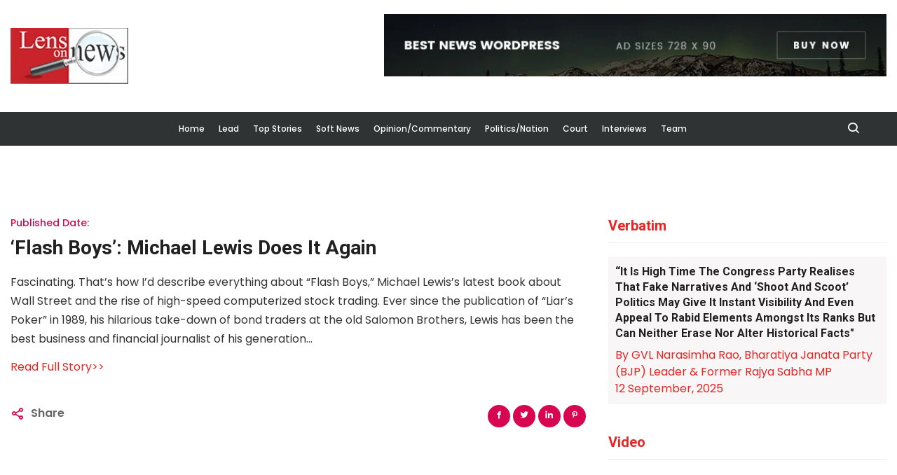

--- FILE ---
content_type: text/html; charset=UTF-8
request_url: https://www.lensonnews.com/detail-news/40165
body_size: 4830
content:

<html>
    <head>
        <meta charset="utf-8">
		<meta name="viewport" content="width=device-width, initial-scale=1, shrink-to-fit=no">
        <title>LensOnNews,  </title>
                    <meta name="csrf-token" content="N88sxa8VOdBbZpiEVI0YqdIG2GblI41ZsQPZBibV">
            
            <link rel="stylesheet" href="https://www.lensonnews.com/assetfront/css/bootstrap.min.css">
            <link rel="stylesheet" href="https://www.lensonnews.com/assetfront/css/owl.theme.default.min.css">
            <link rel="stylesheet" href="https://www.lensonnews.com/assetfront/css/owl.carousel.min.css">
            <link rel="stylesheet" href="https://www.lensonnews.com/assetfront/css/magnific-popup.css">
            <link rel="stylesheet" href="https://www.lensonnews.com/assetfront/css/animate.css">
            <link rel="stylesheet" href="https://www.lensonnews.com/assetfront/css/boxicons.min.css">
            <link rel="stylesheet" href="https://www.lensonnews.com/assetfront/css/flaticon.css">
            <link rel="stylesheet" href="https://www.lensonnews.com/assetfront/css/meanmenu.css">
            <link rel="stylesheet" href="https://www.lensonnews.com/assetfront/css/nice-select.css">
            <link rel="stylesheet" href="https://www.lensonnews.com/assetfront/css/style.css">
            <link rel="stylesheet" href="https://www.lensonnews.com/assetfront/css/responsive.css">

            <link rel="stylesheet" href="https://www.lensonnews.com/assetfront/img/favicon.png">

            </head>
    <body>
        <div class="top-header1 dark">
	
	<div class="container">
		
		
		<div class="row pt-20">
			
			
			<div class="col-sm-6 col-md-4 pt-20">
				<a href="https://www.lensonnews.com"><img src="https://www.lensonnews.com/assetfront/img/logo3.png" alt="Logo"></a>
			</div>
			<div class="col-sm-6 col-md-1 calendar">
				
			</div>
			<div class="col-sm-6 col-md-7 calendar">
				<a href="https://www.lensonnews.com"><img src="https://www.lensonnews.com/assetfront/img/ad-banner.jpg" alt="Logo"></a>
				
			</div>
			
			
		</div>
	</div>
</div>        <div class="nav-area">
    <div class="navbar-area">
        
        <!-- Menu For Mobile Device -->
        <div class="mobile-nav">
            <div class="row">
                <div class="col-sm-12">
                    <a href="https://www.lensonnews.com" class="logo">
                        <div class="center"><img src="https://www.lensonnews.com/assetfront/img/logo3.png" alt="Logo"></div>
                    </a>
                </div>
            </div>
                <div  class="links">
                    <ul class="navbar-nav1 m-auto1">
                                                <li class="nav-item1">
                            <a href="https://www.lensonnews.com/news/1" class="nav-link1">Lead</a>
                        </li>
                                                <li class="nav-item1">
                            <a href="https://www.lensonnews.com/news/6" class="nav-link1">Top Stories</a>
                        </li>
                                                <li class="nav-item1">
                            <a href="https://www.lensonnews.com/news/7" class="nav-link1">Soft News</a>
                        </li>
                        
                    </ul>
                </div>
        </div>



        <!-- Menu For Desktop Device -->
        <div class="main-nav">
            <nav class="navbar navbar-expand-md">
                <div class="container-fluid">
                    <!-- <a class="navbar-brand" href="index.html">
                        <img src="assets/img/logo.png" alt="Logo">
                    </a> -->
                    
                    <div class="collapse navbar-collapse mean-menu">
                        <ul class="navbar-nav m-auto">
                            <li class="nav-item">
                                <a href="https://www.lensonnews.com" class="nav-link">Home</a>
                            </li>

                                                        <li class="nav-item">
                                <a href="https://www.lensonnews.com/news/1" class="nav-link"> Lead</a>
                            </li>
                                                        <li class="nav-item">
                                <a href="https://www.lensonnews.com/news/6" class="nav-link"> Top Stories</a>
                            </li>
                                                        <li class="nav-item">
                                <a href="https://www.lensonnews.com/news/7" class="nav-link"> Soft News</a>
                            </li>
                                                        <li class="nav-item">
                                <a href="https://www.lensonnews.com/news/8" class="nav-link"> Opinion/Commentary</a>
                            </li>
                                                        <li class="nav-item">
                                <a href="https://www.lensonnews.com/news/9" class="nav-link"> Politics/Nation</a>
                            </li>
                                                        <li class="nav-item">
                                <a href="https://www.lensonnews.com/news/18" class="nav-link"> Court</a>
                            </li>
                                                        <li class="nav-item">
                                <a href="https://www.lensonnews.com/news/5" class="nav-link"> Interviews</a>
                            </li>
                                                        <li class="nav-item">
                                <a href="https://www.lensonnews.com/team-lensonnews" class="nav-link">Team</a>
                            </li>
                            
                            
                        </ul>
                        
                        <!-- Start Other Option -->
                        <div class="others-option">
                        

                            <!-- <div class="follow">
                                <span>Follow</span>
                                <i class="bx bx-chevron-down"></i>

                                <ul>
                                    <li>
                                        <a href="#" target="_blank">
                                            <i class="bx bxl-facebook"></i>
                                        </a>
                                    </li>
                                    <li>
                                        <a href="#" target="_blank">
                                            <i class="bx bxl-twitter"></i>
                                        </a>
                                    </li>
                                    <li>
                                        <a href="#" target="_blank">
                                            <i class="bx bxl-instagram"></i>
                                        </a>
                                    </li>
                                    <li>
                                        <a href="#" target="_blank">
                                            <i class="bx bxl-youtube"></i>
                                        </a>
                                    </li>
                                    <li>
                                        <a href="#" target="_blank">
                                            <i class="bx bxl-linkedin"></i>
                                        </a>
                                    </li>
                                </ul>
                            </div> -->

                            

                            <div class="option-item">
                                <i class="search-btn bx bx-search"></i>
                                <i class="close-btn bx bx-x"></i>
                                
                                <div class="search-overlay search-popup">
                                    <div class='search-box'>
                                        <form class="search-form">
                                            <input class="search-input" name="search" placeholder="Search" type="text">

                                            <button class="search-button" type="submit"><i class="bx bx-search"></i></button>
                                        </form>
                                    </div>
                                </div>
                            </div>
                        </div>
                        <!-- End Other Option -->
                    </div>
                </div>
            </nav>
        </div>
    </div>
</div>
        
        <div class="content">
            
<!-- Start Blog Details Area -->
<section class="blog-details-area ptb-100">
    <div class="container">
        <div class="row">
            <div class="col-lg-8 col-md-12">
                <div class="blog-details-desc">
                    <div class="article-content">
                                                <div class="entry-meta">
                            <ul>
                                <li><span>Published Date:</span> <a href="#"></a></li>
                                
                                
                            </ul>
                        </div>
                        <h3 class="mb-3">‘Flash Boys’: Michael Lewis does it again</h3>

                        <p>Fascinating. That&rsquo;s how I&rsquo;d describe everything about &ldquo;Flash Boys,&rdquo; Michael Lewis&rsquo;s latest book about Wall Street and the rise of high-speed computerized stock trading. Ever since the publication of &ldquo;Liar&rsquo;s Poker&rdquo; in 1989, his hilarious take-down of bond traders at the old Salomon Brothers, Lewis has been the best business and financial journalist of his generation...</p>
                                                    <a href="http://www.washingtonpost.com/business/flash-boys-michael-lewis-does-it-again/2014/04/12/4a53daf8-bf5d-11e3-b195-dd0c1174052c_story.html" target="_blank">Read Full Story>></a>
                                            </div>

                    <div class="article-footer">
                        <div class="article-tags">
                            <span><i class='bx1 bx-share-alt'></i></span>

                            <a href="#">Share</a>
                        </div>

                        <div class="article-share">
                            <ul class="social">
                                <li>
                                    <a href="#" target="_blank">
                                        <i class='bx1 bxl-facebook'></i>
                                    </a>
                                </li>
                                <li>
                                    <a href="#" target="_blank">
                                        <i class='bx1 bxl-twitter'></i>
                                    </a>
                                </li>
                                <li>
                                    <a href="#" target="_blank">
                                        <i class='bx1 bxl-linkedin'></i>
                                    </a>
                                </li>
                                <li>
                                    <a href="#" target="_blank">
                                        <i class='bx1 bxl-pinterest-alt'></i>
                                    </a>
                                </li>
                                
                            </ul>
                        </div>
                    </div>

                </div>
            </div>

            <div class="col-lg-4 col-md-12">
    <aside class="widget-area" id="secondary">

        
                <section class="widget widget-peru-posts-thumb">
            <h3 class="widget-title"><a href="/news/17" class="nav-link1">Verbatim</a></h3>
            <div class="post-wrap">
                <div class="featured-content" style="background: #eae2e254; padding:10px;">
                <a href="/detail-news/45431">
                        <h3>“It is high time the Congress party realises that fake narratives and ‘shoot and scoot’ politics may give it instant visibility and even appeal to rabid elements amongst its ranks but can neither erase nor alter historical facts&quot;</h3>
                    </a>

                    <span style="color: #000;"></span>

                    <ul class="mb-0">
                        <li>
                            <a href="#" class="admin">
                                By GVL Narasimha Rao, Bharatiya Janata Party (BJP) Leader &amp; Former Rajya Sabha MP
                            </a>
                        </li>
                        <li>
                            <a href="/news/17">
                                 12 September, 2025
                            </a>
                        </li>
                    </ul>
                </div>
                
            </div>
        </section>
        
         
                
                  <section class="widget widget_tag_cloud">
             <h3 class="widget-title"><a href="https://www.lensonnews.com/video" class="thumb">Video</a></h3>
             <div class="post-wrap">
                 <div class="embed-responsive embed-responsive-16by9">
                     <iframe class="embed-responsive-item" src="https://www.youtube.com/embed/TzwsUBuokKM" allowfullscreen></iframe>
                 </div>
             </div>
         </section>
         
       
                <section class="widget widget-peru-posts-thumb">
            <h3 class="widget-title"><a href="https://www.lensonnews.com/news/5" class="thumb">Interviews</a></h3>
            <div class="post-wrap">
                                <article class="item">
                    
                    <div class="info">
                        <time datetime="2020-06-30">18 February, 2021</time>
                        <h4 class="title usmall">
                            <a href="https://www.lensonnews.com/detail-news/44769">
                                ‘Tanks at Rechin La, Rezang La turned tables on PLA, brought them to talks’
                            </a>
                        </h4>
                    </div>

                    <div class="clear"></div>
                </article>
                                <article class="item">
                    
                    <div class="info">
                        <time datetime="2020-06-30">5 February, 2021</time>
                        <h4 class="title usmall">
                            <a href="https://www.lensonnews.com/detail-news/44725">
                                &#039;We balanced needs, efficiency, equity&#039;: NK Singh, Chairman of the 15th FC
                            </a>
                        </h4>
                    </div>

                    <div class="clear"></div>
                </article>
                                <article class="item">
                    
                    <div class="info">
                        <time datetime="2020-06-30">5 February, 2021</time>
                        <h4 class="title usmall">
                            <a href="https://www.lensonnews.com/detail-news/44721">
                                ‘Mamata’s striker and defender have come to BJP… her party is going to be finished’: West Bengal BJP president Dilip Ghosh
                            </a>
                        </h4>
                    </div>

                    <div class="clear"></div>
                </article>
                                <article class="item">
                    
                    <div class="info">
                        <time datetime="2020-06-30">22 January, 2021</time>
                        <h4 class="title usmall">
                            <a href="https://www.lensonnews.com/detail-news/44671">
                                India calls for equity in carbon space allocation: Union environment minister Prakash Javadekar
                            </a>
                        </h4>
                    </div>

                    <div class="clear"></div>
                </article>
                                
                
            </div>
        </section>
        
                <section class="widget widget-peru-posts-thumb">
            <h3 class="widget-title"><a href="https://www.lensonnews.com/news/19" class="thumb">Sports</a></h3>
            <div class="post-wrap">
                                <article class="item">
                    
                    <div class="info">
                        <time datetime="2020-06-30">26 November, 2025</time>
                        <h4 class="title usmall">
                            <a href="https://www.lensonnews.com/detail-news/45493">
                                Sensational Simon Harmer spins South Africa to 2-0 series sweep
                            </a>
                        </h4>
                    </div>

                    <div class="clear"></div>
                </article>
                                <article class="item">
                    
                    <div class="info">
                        <time datetime="2020-06-30">23 September, 2025</time>
                        <h4 class="title usmall">
                            <a href="https://www.lensonnews.com/detail-news/45468">
                                Suryakumar Yadav compares Shubman and Abhishek to fire and ice in Friends
                            </a>
                        </h4>
                    </div>

                    <div class="clear"></div>
                </article>
                                <article class="item">
                    
                    <div class="info">
                        <time datetime="2020-06-30">5 September, 2025</time>
                        <h4 class="title usmall">
                            <a href="https://www.lensonnews.com/detail-news/45426">
                                Amit Mishra ends 25-year-long career, announces retirement from all forms of cricket
                            </a>
                        </h4>
                    </div>

                    <div class="clear"></div>
                </article>
                                <article class="item">
                    
                    <div class="info">
                        <time datetime="2020-06-30">3 September, 2025</time>
                        <h4 class="title usmall">
                            <a href="https://www.lensonnews.com/detail-news/45392">
                                BCCI invites bids for team India’s title sponsorship
                            </a>
                        </h4>
                    </div>

                    <div class="clear"></div>
                </article>
                                
                
            </div>
        </section>
        


                <section class="widget widget-peru-posts-thumb">
            <h3 class="widget-title"><a href="https://www.lensonnews.com/news/19" class="thumb">Soft News</a></h3>
            <div class="post-wrap">
                                <article class="item">
                    <a href="https://www.lensonnews.com/detail-news/45422" class="thumb">
                        <img src="https://www.lensonnews.com/uploads/posts/Savitribai Phule.jpg1757056121.jpg" alt="Image" style="width: 80px; height:70px;">
                    </a>
                    <div class="info">
                        <time datetime="2020-06-30">5 September, 2025</time>
                        <h4 class="title usmall">
                            <a href="https://www.lensonnews.com/detail-news/45422">
                                The legacy of Savitribai Phule
                            </a>
                        </h4>
                    </div>

                    <div class="clear"></div>
                </article>
                                <article class="item">
                    <a href="https://www.lensonnews.com/detail-news/45323" class="thumb">
                        <img src="https://www.lensonnews.com/uploads/posts/rabindranath-tagore--the-ultimate-guru-2025-05-04.jpg1746596677.jpg" alt="Image" style="width: 80px; height:70px;">
                    </a>
                    <div class="info">
                        <time datetime="2020-06-30">7 May, 2025</time>
                        <h4 class="title usmall">
                            <a href="https://www.lensonnews.com/detail-news/45323">
                                Rabindranath Tagore: The ultimate guru
                            </a>
                        </h4>
                    </div>

                    <div class="clear"></div>
                </article>
                                <article class="item">
                    <a href="https://www.lensonnews.com/detail-news/45309" class="thumb">
                        <img src="https://www.lensonnews.com/uploads/posts/retelling-bharat---s-history-2025-04-11.jpg1744355672.jpg" alt="Image" style="width: 80px; height:70px;">
                    </a>
                    <div class="info">
                        <time datetime="2020-06-30">11 April, 2025</time>
                        <h4 class="title usmall">
                            <a href="https://www.lensonnews.com/detail-news/45309">
                                Retelling Bharat’s history
                            </a>
                        </h4>
                    </div>

                    <div class="clear"></div>
                </article>
                                <article class="item">
                    <a href="https://www.lensonnews.com/detail-news/45235" class="thumb">
                        <img src="https://www.lensonnews.com/uploads/posts/the-steadfast-diplomat-who-crafted-india---s-foreign-policy-2024-10-14.jpg1729148051.jpg" alt="Image" style="width: 80px; height:70px;">
                    </a>
                    <div class="info">
                        <time datetime="2020-06-30">17 October, 2024</time>
                        <h4 class="title usmall">
                            <a href="https://www.lensonnews.com/detail-news/45235">
                                The steadfast diplomat who crafted India’s foreign policy
                            </a>
                        </h4>
                    </div>

                    <div class="clear"></div>
                </article>
                                
                
            </div>
        </section>
        


                <section class="widget widget-peru-posts-thumb">
            <h3 class="widget-title"><a href="https://www.lensonnews.com/news/15" class="thumb">State Scan</a></h3>
            <div class="post-wrap">
                                <article class="item">
                    
                    <div class="info">
                        <time datetime="2020-06-30">11 November, 2025</time>
                        <h4 class="title usmall">
                            <a href="https://www.lensonnews.com/detail-news/45489">
                                Vande Mataram compulsory in UP schools, says CM Yogi
                            </a>
                        </h4>
                    </div>

                    <div class="clear"></div>
                </article>
                                <article class="item">
                    
                    <div class="info">
                        <time datetime="2020-06-30">26 September, 2025</time>
                        <h4 class="title usmall">
                            <a href="https://www.lensonnews.com/detail-news/45474">
                                Telangana Government To Acquire L&amp;T&#039;s Hyderabad Metro Stake
                            </a>
                        </h4>
                    </div>

                    <div class="clear"></div>
                </article>
                                <article class="item">
                    
                    <div class="info">
                        <time datetime="2020-06-30">23 September, 2025</time>
                        <h4 class="title usmall">
                            <a href="https://www.lensonnews.com/detail-news/45470">
                                Kolkata: Record 1,423 mm rain floods city, halts metro and stalls Durga Puja prep
                            </a>
                        </h4>
                    </div>

                    <div class="clear"></div>
                </article>
                                <article class="item">
                    
                    <div class="info">
                        <time datetime="2020-06-30">23 September, 2025</time>
                        <h4 class="title usmall">
                            <a href="https://www.lensonnews.com/detail-news/45464">
                                BJP calls Karnataka caste census &#039;divisive and unfortunate&#039; move by Cong
                            </a>
                        </h4>
                    </div>

                    <div class="clear"></div>
                </article>
                                
                
            </div>
        </section>
        
        
         
                
         

        
    </aside>
</div>
<script src="https://cdnjs.cloudflare.com/ajax/libs/jquery/3.3.1/jquery.min.js"></script>

        </div>
    </div>
</section>
<!-- End Blog Details Area -->

        </div> 

        <footer class="footer-top-area pb-70">
    <div class="container">
        
    </div>
</footer>

<footer class="footer-bottom-area">
	<div class="container">
		<div class="copy-right">
			<p>Copyright @2020  LensOnNews. Powered By <a href="https://myesol.com/" target="blank">Myesol</a></p>
		</div>
	</div>
</footer>
        

            <script src="https://www.lensonnews.com/assetfront/js/jquery-3.5.1.slim.min.js"></script>

            <script src="https://www.lensonnews.com/assetfront/js/popper.min.js"></script>
            <script src="https://www.lensonnews.com/assetfront/js/bootstrap.min.js"></script>

            <script src="https://www.lensonnews.com/assetfront/js/jquery.meanmenu.js"></script>
            <script src="https://www.lensonnews.com/assetfront/js/wow.min.js"></script>

            <script src="https://www.lensonnews.com/assetfront/js/owl.carousel.js"></script>
            <script src="https://www.lensonnews.com/assetfront/js/jquery.magnific-popup.min.js"></script>

            <script src="https://www.lensonnews.com/assetfront/js/jquery.nice-select.min.js"></script>

            <script src="https://www.lensonnews.com/assetfront/js/form-validator.min.js"></script>

            <script src="https://www.lensonnews.com/assetfront/js/contact-form-script.js"></script>

            
            <script src="https://www.lensonnews.com/assetfront/js/jquery.ajaxchimp.min.js"></script>
            <script src="https://www.lensonnews.com/assetfront/js/custom.js"></script>
            

    </body>
</html>

--- FILE ---
content_type: text/css
request_url: https://www.lensonnews.com/assetfront/css/meanmenu.css
body_size: 1194
content:
.mean-container .mean-bar {
	float: left;
	width: 100%;
	position: absolute;
	background: transparent;
	padding: 20px 0 0;
	z-index: 999;
	border-bottom: 1px solid rgba(0, 0, 0, 0.03);
	height: 55px;
}
.mean-container a.meanmenu-reveal {
	width: 35px;
	height: 30px;
	padding: 12px 15px 0 0;
	position: absolute;
	right: 0;
	cursor: pointer;
	color: #ffffff;
	text-decoration: none;
	font-size: 16px;
	text-indent: -9999em;
	line-height: 22px;
	font-size: 1px;
	display: block;
	font-weight: 700;
}
.mean-container a.meanmenu-reveal span {
	display: block;
	background: #ffffff;
	height: 4px;
    margin-top: 3px;
    border-radius: 3px;
}
.mean-container .mean-nav {
	float: left;
	width: 100%;
	background: #ffffff;
	margin-top: 55px;
}
.mean-container .mean-nav ul {
	padding: 0;
	margin: 0;
	width: 100%;
	border: none;
	list-style-type: none;
}
.mean-container .mean-nav ul li {
	position: relative;
	float: left;
	width: 100%;
}
.mean-container .mean-nav ul li a {
	display: block;
	float: left;
	width: 90%;
	padding: 1em 5%;
	margin: 0;
	text-align: left;
	color: #677294;
	border-top: 1px solid #DBEEFD;
	text-decoration: none;
}
.mean-container .mean-nav ul li a.active {
	color: #000000;
}
.mean-container .mean-nav ul li li a {
	width: 80%;
	padding: 1em 10%;
	color: #677294;
	border-top: 1px solid #DBEEFD;
	opacity: 1;
	filter: alpha(opacity=75);
	text-shadow: none !important;
	visibility: visible;
	text-transform: none;
	font-size: 14px;
}
.mean-container .mean-nav ul li.mean-last a {
	border-bottom: none;
	margin-bottom: 0;
}
.mean-container .mean-nav ul li li li a {
	width: 70%;
	padding: 1em 15%;
}
.mean-container .mean-nav ul li li li li a {
	width: 60%;
	padding: 1em 20%;
}
.mean-container .mean-nav ul li li li li li a {
	width: 50%;
	padding: 1em 25%;
}
.mean-container .mean-nav ul li a:hover {
	background: #252525;
	background: rgba(255,255,255,0.1);
}
.mean-container .mean-nav ul li a.mean-expand {
	margin-top: 3px;
	width: 100%;
	height: 24px;
	padding: 12px !important;
	text-align: right ;
	position: absolute;
	right: 0;
	top: 0;
	z-index: 2;
	font-weight: 700;
	background: transparent;
	border: none !important;
}
.mean-container .mean-push {
	float: left;
	width: 100%;
	padding: 0;
	margin: 0;
	clear: both;
}
.mean-nav .wrapper {
	width: 100%;
	padding: 0;
	margin: 0;
}
/* Fix for box sizing on Foundation Framework etc. */
.mean-container .mean-bar, .mean-container .mean-bar * {
	-webkit-box-sizing: content-box;
	-moz-box-sizing: content-box;
	box-sizing: content-box;
}
.mean-remove {
	display: none !important;
}
.mobile-nav {
    display: none;
}
.mobile-nav.mean-container .mean-nav ul li a.active {
    color: #FF2D55;
}
.main-nav {
    background: #000;
    top: 0;
    left: 0;
    padding-top: 15px;
    padding-bottom: 15px;
    width: 100%;
    z-index: 999;
    height: auto;
}
.mean-nav .dropdown-toggle::after {
	display: none;
}
.navbar-light .navbar-brand, .navbar-light .navbar-brand:hover {
    color: #fff;
    font-weight: bold;
    text-transform: uppercase;
    line-height: 1;
}
.main-nav nav ul {
    padding: 0;
    margin: 0;
    list-style-type: none;
}
.main-nav nav .navbar-nav .nav-item {
    position: relative;
    padding: 15px 0;
}
.main-nav nav .navbar-nav .nav-item a {
    font-weight: 500;
    font-size: 16px;
    text-transform: uppercase;
    color: #ffffff;
    padding-left: 0;
    padding-right: 0;
    padding-top: 0;
    padding-bottom: 0;
    margin-left: 15px;
    margin-right: 15px;
}
.main-nav nav .navbar-nav .nav-item a:hover, 
.main-nav nav .navbar-nav .nav-item a:focus, 
.main-nav nav .navbar-nav .nav-item a.active {
    color: #FF2D55;
}
.main-nav nav .navbar-nav .nav-item:hover a {
    color: #FF2D55;
}
.main-nav nav .navbar-nav .nav-item .dropdown-menu {
    -webkit-box-shadow: 0 0 30px 0 rgba(0, 0, 0, 0.05);
            box-shadow: 0 0 30px 0 rgba(0, 0, 0, 0.05);
    background: #0d1028;
    position: absolute;
    top: 80px;
    left: 0;
    width: 250px;
    z-index: 99;
    display: block;
    padding-top: 20px;
    padding-left: 5px;
    padding-right: 5px;
    padding-bottom: 20px;
    opacity: 0;
    visibility: hidden;
    -webkit-transition: all 0.3s ease-in-out;
    transition: all 0.3s ease-in-out;
}
.main-nav nav .navbar-nav .nav-item .dropdown-menu li {
    position: relative;
    padding: 0;
}
.main-nav nav .navbar-nav .nav-item .dropdown-menu li a {
    font-size: 15px;
    font-weight: 500;
    text-transform: capitalize;
    padding: 9px 15px;
    margin: 0;
    display: block;
    color: #ffffff;
}
.main-nav nav .navbar-nav .nav-item .dropdown-menu li a:hover, 
.main-nav nav .navbar-nav .nav-item .dropdown-menu li a:focus, 
.main-nav nav .navbar-nav .nav-item .dropdown-menu li a.active {
    color: #FF2D55;
}
.main-nav nav .navbar-nav .nav-item .dropdown-menu li .dropdown-menu {
    position: absolute;
    left: -100%;
    top: 0;
    opacity: 0 !important;
    visibility: hidden !important;
}
.main-nav nav .navbar-nav .nav-item .dropdown-menu li:hover .dropdown-menu {
    opacity: 1 !important;
    visibility: visible !important;
    top: -20px !important;
}
.main-nav nav .navbar-nav .nav-item .dropdown-menu li .dropdown-menu li .dropdown-menu {
    position: absolute;
    left: -100%;
    top: 0;
    opacity: 0 !important;
    visibility: hidden !important;
}
.main-nav nav .navbar-nav .nav-item .dropdown-menu li:hover .dropdown-menu li:hover .dropdown-menu {
    opacity: 1 !important;
    visibility: visible !important;
    top: -20px !important;
}
.main-nav nav .navbar-nav .nav-item .dropdown-menu li .dropdown-menu li a {
    color: #ffffff;
    text-transform: capitalize;
}
.main-nav nav .navbar-nav .nav-item .dropdown-menu li .dropdown-menu li a:hover, 
.main-nav nav .navbar-nav .nav-item .dropdown-menu li .dropdown-menu li a:focus, 
.main-nav nav .navbar-nav .nav-item .dropdown-menu li .dropdown-menu li a.active {
    color: #ffffff;
}
.main-nav nav .navbar-nav .nav-item:hover ul {
    opacity: 1;
    visibility: visible;
    top: 100%;
}
.main-nav nav .navbar-nav .nav-item:last-child .dropdown-menu {
    left: auto;
    right: 0;
}

/* Responsive Style */
@media only screen and (max-width: 991px) {
    .mobile-nav {
        display: block;
        position: relative;
    }
    .mobile-nav .logo {
		text-decoration: none;
        position: absolute;
        top: 11px;
        z-index: 999;
        left: 120px;
        color: #fff;
        font-weight: bold;
        text-transform: uppercase;
        font-size: 20px;
    }
     .mobile-nav .links {
        text-decoration: none;
        position: absolute;
        top: 11px;
        z-index: 999;
        left: 0px;
        color: #fff;
        font-weight: bold;
        text-transform: uppercase;
        font-size: 20px;
    }
    .mean-container .mean-bar {
        background-color: #000;
        padding: 0;
    }
    .mean-container a.meanmenu-reveal {
        padding: 15px 15px 0 0;
    }
    .mobile-nav nav .navbar-nav {
        height: 300px;
        overflow-y: scroll;
    }
    .mobile-nav nav .navbar-nav .nav-item a i {
        display: none;
    }
    .main-nav {
        display: none !important;
    }
}


--- FILE ---
content_type: application/x-javascript
request_url: https://www.lensonnews.com/assetfront/js/contact-form-script.js
body_size: 476
content:
/*==============================================================*/
// Raque Contact Form  JS
/*==============================================================*/
(function ($) {
    "use strict"; // Start of use strict
    $("#contactForm").validator().on("submit", function (event) {
        if (event.isDefaultPrevented()) {
            // handle the invalid form...
            formError();
            submitMSG(false, "Did you fill in the form properly?");
        } else {
            // everything looks good!
            event.preventDefault();
            submitForm();
        }
    });


    function submitForm(){
        // Initiate Variables With Form Content
        var name = $("#name").val();
        var email = $("#email").val();
        var msg_subject = $("#msg_subject").val();
        var phone_number = $("#phone_number").val();
        var message = $("#message").val();


        $.ajax({
            type: "POST",
            url: "assets/php/form-process.php",
            data: "name=" + name + "&email=" + email + "&msg_subject=" + msg_subject + "&phone_number=" + phone_number + "&message=" + message,
            success : function(text){
                if (text == "success"){
                    formSuccess();
                } else {
                    formError();
                    submitMSG(false,text);
                }
            }
        });
    }

    function formSuccess(){
        $("#contactForm")[0].reset();
        submitMSG(true, "Message Submitted!")
    }

    function formError(){
        $("#contactForm").removeClass().addClass('shake animated').one('webkitAnimationEnd mozAnimationEnd MSAnimationEnd oanimationend animationend', function(){
            $(this).removeClass();
        });
    }

    function submitMSG(valid, msg){
        if(valid){
            var msgClasses = "h4 tada animated text-success";
        } else {
            var msgClasses = "h4 text-danger";
        }
        $("#msgSubmit").removeClass().addClass(msgClasses).text(msg);
    }
}(jQuery)); // End of use strict